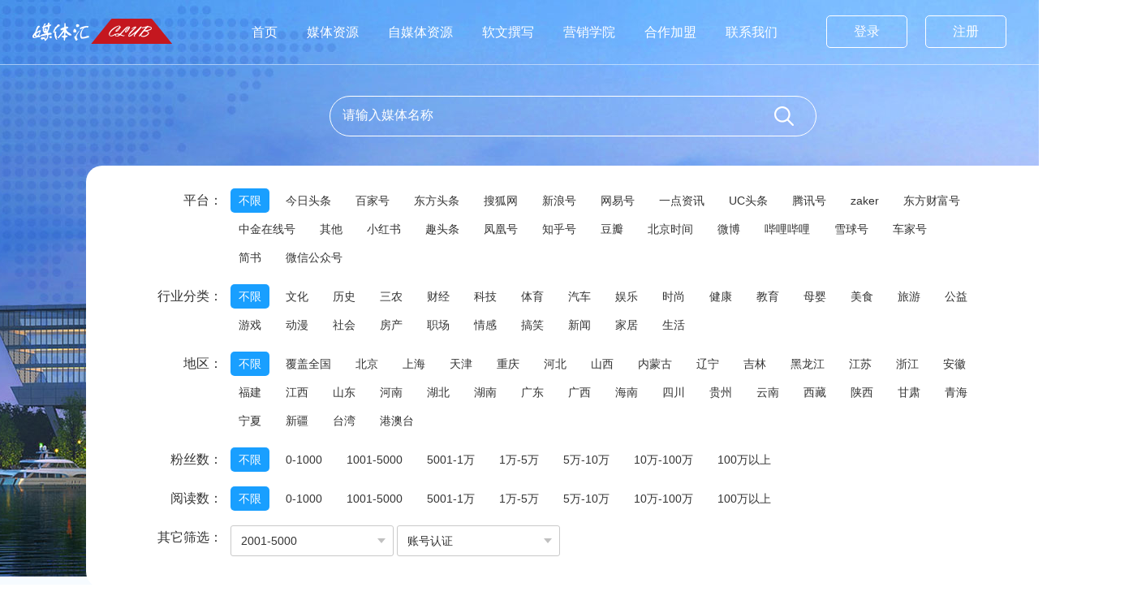

--- FILE ---
content_type: text/html; charset=utf-8
request_url: http://meitihuiclub.com/index/wemedia/pricenum/6.html
body_size: 7625
content:
<!DOCTYPE html>
<html lang="en">
<head>
	<meta charset="UTF-8">
	<meta http-equiv="X-UA-Compatible" content="ie=edge">
	<meta name="viewport" content="width=device-width,minimum-scale=1,initial-scale=1">
	<title>自媒体资源-北京娱尚先锋广告传媒有限公司</title>
	<meta name="keywords" content="门户网站   软文发布   新闻媒体"/>
	<meta name="description" content="全国软文媒体自助发布"/>
	<link rel="stylesheet" href="/static/home/css/style.css">
	<link rel="stylesheet" href="/static/home/css/index.css">
	<link rel="stylesheet" href="/static/home/css/aos.css">
	<link rel="stylesheet" href="/static/home/css/swiper.min.css">
	<link rel="stylesheet" href="/static/home/css/wap.css" media="screen and (max-width:640px)">
</head>
<body>
	<header>
	<div class="m-top clearfix">
		<p class="fl"><a href="/index/mediapro.html" style="padding-right:10px;">媒体资源</a>
		<a href="/index/wemedia.html">自媒体资源</a></p>
		<p class="fr">
							<a href="/member.php" class="login">登录</a>
				<a href="/member.php/login/index?act=reg" class="reg">注册</a>
					</p>
	</div>
	<div class="top">
		<div class="wrap clearfix">
			<h1 class="fl"><a href=""><img src="/static/home/images/logo.png" alt="媒体汇CLUB—百度包收录—5万家媒体资源—自助发稿"></a></h1>
			<h1 class="m-logo fl"><a href=""><img src="/static/home/images/m-logo.png" alt="媒体汇CLUB—百度包收录—5万家媒体资源—自助发稿"></a></h1>
			<span class="m-nav_menu fr"><img src="/static/home/images/nav_menu.png" alt="导航"></span>
			<div class="m-menubg clearfix fr">
				<div class="m-menu">
					<nav class="fl">
						<ul>
							<li><a href="/">首页</a></li>
							<li><a href="/index/mediapro.html">媒体资源</a></li>							
							<li><a href="/index/wemedia.html">自媒体资源</a></li>
							<li><a href="/index/writer.html">软文撰写</a></li>
							<li><a href="/index/newslist.html">营销学院</a></li>
							<li><a href="/index/join.html">合作加盟</a></li>
							<li><a href="/index/contact.html">联系我们</a></li>
						</ul>
					</nav>
					<div class="login-reg fr">
										<a href="/member.php" class="login">登录</a>
					<a href="/member.php/login/index?act=reg" class="reg">注册</a>
										</div>
				</div>
				<div class="m-close"></div>
			</div>
		</div>
	</div>
</header>
	<section id="inside-banner">
		<div class="inside-banner" style="background: url(/static/home/images/meiti_banner.jpg) no-repeat center top #f6fbff;">
			<div class="inside-meiti clearfix">
				<div class="meiti-search">
					<form class="am-form am-form-horizontal" action="/index/wemedia.html">
					<input type="text" name="key" id="key" class="inptext" placeholder="请输入媒体名称">
					<input type="submit" value='' class="ipt_button fr" id="button">
					</form>
				</div>
				<div class="meiti-search-condition">
					<div class="condition clearfix">
						<span class="leiming fl">平台：</span>
						<ul class="clearfix">
							<li class="active" data-value=""><a href="/index/wemedia/pricenum/6.html">不限</a></li>
														<li  ><a href="/index/wemedia/pricenum/6/MediaWebNameID/158.html">今日头条</a></li>
														<li  ><a href="/index/wemedia/pricenum/6/MediaWebNameID/159.html">百家号</a></li>
														<li  ><a href="/index/wemedia/pricenum/6/MediaWebNameID/173.html">东方头条</a></li>
														<li  ><a href="/index/wemedia/pricenum/6/MediaWebNameID/174.html">搜狐网</a></li>
														<li  ><a href="/index/wemedia/pricenum/6/MediaWebNameID/175.html">新浪号</a></li>
														<li  ><a href="/index/wemedia/pricenum/6/MediaWebNameID/176.html">网易号</a></li>
														<li  ><a href="/index/wemedia/pricenum/6/MediaWebNameID/177.html">一点资讯</a></li>
														<li  ><a href="/index/wemedia/pricenum/6/MediaWebNameID/178.html">UC头条</a></li>
														<li  ><a href="/index/wemedia/pricenum/6/MediaWebNameID/179.html">腾讯号</a></li>
														<li  ><a href="/index/wemedia/pricenum/6/MediaWebNameID/184.html">zaker</a></li>
														<li  ><a href="/index/wemedia/pricenum/6/MediaWebNameID/185.html">东方财富号</a></li>
														<li  ><a href="/index/wemedia/pricenum/6/MediaWebNameID/186.html">中金在线号</a></li>
														<li  ><a href="/index/wemedia/pricenum/6/MediaWebNameID/187.html">其他</a></li>
														<li  ><a href="/index/wemedia/pricenum/6/MediaWebNameID/211.html">小红书</a></li>
														<li  ><a href="/index/wemedia/pricenum/6/MediaWebNameID/212.html">趣头条</a></li>
														<li  ><a href="/index/wemedia/pricenum/6/MediaWebNameID/213.html">凤凰号</a></li>
														<li  ><a href="/index/wemedia/pricenum/6/MediaWebNameID/214.html">知乎号</a></li>
														<li  ><a href="/index/wemedia/pricenum/6/MediaWebNameID/215.html">豆瓣</a></li>
														<li  ><a href="/index/wemedia/pricenum/6/MediaWebNameID/216.html">北京时间</a></li>
														<li  ><a href="/index/wemedia/pricenum/6/MediaWebNameID/248.html">微博</a></li>
														<li  ><a href="/index/wemedia/pricenum/6/MediaWebNameID/249.html">哔哩哔哩</a></li>
														<li  ><a href="/index/wemedia/pricenum/6/MediaWebNameID/250.html">雪球号</a></li>
														<li  ><a href="/index/wemedia/pricenum/6/MediaWebNameID/323.html">车家号</a></li>
														<li  ><a href="/index/wemedia/pricenum/6/MediaWebNameID/329.html">简书</a></li>
														<li  ><a href="/index/wemedia/pricenum/6/MediaWebNameID/330.html">微信公众号</a></li>
													</ul>
					</div>
					<div class="condition clearfix">
						<span class="leiming fl">行业分类：</span>
						<ul class="clearfix">
							 <li class="active"><a  href="/index/wemedia/pricenum/6.html">不限</a></li>
														<li ><a  href="/index/wemedia/pricenum/6/MediaIndustryID/161.html">文化</a></li>
														<li ><a  href="/index/wemedia/pricenum/6/MediaIndustryID/162.html">历史</a></li>
														<li ><a  href="/index/wemedia/pricenum/6/MediaIndustryID/163.html">三农</a></li>
														<li ><a  href="/index/wemedia/pricenum/6/MediaIndustryID/188.html">财经</a></li>
														<li ><a  href="/index/wemedia/pricenum/6/MediaIndustryID/189.html">科技</a></li>
														<li ><a  href="/index/wemedia/pricenum/6/MediaIndustryID/190.html">体育</a></li>
														<li ><a  href="/index/wemedia/pricenum/6/MediaIndustryID/191.html">汽车</a></li>
														<li ><a  href="/index/wemedia/pricenum/6/MediaIndustryID/192.html">娱乐</a></li>
														<li ><a  href="/index/wemedia/pricenum/6/MediaIndustryID/193.html">时尚</a></li>
														<li ><a  href="/index/wemedia/pricenum/6/MediaIndustryID/194.html">健康</a></li>
														<li ><a  href="/index/wemedia/pricenum/6/MediaIndustryID/195.html">教育</a></li>
														<li ><a  href="/index/wemedia/pricenum/6/MediaIndustryID/196.html">母婴</a></li>
														<li ><a  href="/index/wemedia/pricenum/6/MediaIndustryID/197.html">美食</a></li>
														<li ><a  href="/index/wemedia/pricenum/6/MediaIndustryID/198.html">旅游</a></li>
														<li ><a  href="/index/wemedia/pricenum/6/MediaIndustryID/199.html">公益</a></li>
														<li ><a  href="/index/wemedia/pricenum/6/MediaIndustryID/200.html">游戏</a></li>
														<li ><a  href="/index/wemedia/pricenum/6/MediaIndustryID/201.html">动漫</a></li>
														<li ><a  href="/index/wemedia/pricenum/6/MediaIndustryID/202.html">社会</a></li>
														<li ><a  href="/index/wemedia/pricenum/6/MediaIndustryID/203.html">房产</a></li>
														<li ><a  href="/index/wemedia/pricenum/6/MediaIndustryID/204.html">职场</a></li>
														<li ><a  href="/index/wemedia/pricenum/6/MediaIndustryID/205.html">情感</a></li>
														<li ><a  href="/index/wemedia/pricenum/6/MediaIndustryID/206.html">搞笑</a></li>
														<li ><a  href="/index/wemedia/pricenum/6/MediaIndustryID/207.html">新闻</a></li>
														<li ><a  href="/index/wemedia/pricenum/6/MediaIndustryID/208.html">家居</a></li>
														<li ><a  href="/index/wemedia/pricenum/6/MediaIndustryID/209.html">生活</a></li>
													</ul>
					</div>
					<div class="condition clearfix">
						<span class="leiming fl">地区：</span>
						<ul class="clearfix">
							 <li class="active"><a  href="/index/wemedia/pricenum/6.html">不限</a></li>
														<li ><a  href="/index/wemedia/pricenum/6/MediaCityID/3292.html">覆盖全国</a></li>
														<li ><a  href="/index/wemedia/pricenum/6/MediaCityID/1.html">北京</a></li>
														<li ><a  href="/index/wemedia/pricenum/6/MediaCityID/2.html">上海</a></li>
														<li ><a  href="/index/wemedia/pricenum/6/MediaCityID/3.html">天津</a></li>
														<li ><a  href="/index/wemedia/pricenum/6/MediaCityID/4.html">重庆</a></li>
														<li ><a  href="/index/wemedia/pricenum/6/MediaCityID/5.html">河北</a></li>
														<li ><a  href="/index/wemedia/pricenum/6/MediaCityID/6.html">山西</a></li>
														<li ><a  href="/index/wemedia/pricenum/6/MediaCityID/7.html">内蒙古</a></li>
														<li ><a  href="/index/wemedia/pricenum/6/MediaCityID/8.html">辽宁</a></li>
														<li ><a  href="/index/wemedia/pricenum/6/MediaCityID/9.html">吉林</a></li>
														<li ><a  href="/index/wemedia/pricenum/6/MediaCityID/10.html">黑龙江</a></li>
														<li ><a  href="/index/wemedia/pricenum/6/MediaCityID/11.html">江苏</a></li>
														<li ><a  href="/index/wemedia/pricenum/6/MediaCityID/12.html">浙江</a></li>
														<li ><a  href="/index/wemedia/pricenum/6/MediaCityID/13.html">安徽</a></li>
														<li ><a  href="/index/wemedia/pricenum/6/MediaCityID/14.html">福建</a></li>
														<li ><a  href="/index/wemedia/pricenum/6/MediaCityID/15.html">江西</a></li>
														<li ><a  href="/index/wemedia/pricenum/6/MediaCityID/16.html">山东</a></li>
														<li ><a  href="/index/wemedia/pricenum/6/MediaCityID/17.html">河南</a></li>
														<li ><a  href="/index/wemedia/pricenum/6/MediaCityID/18.html">湖北</a></li>
														<li ><a  href="/index/wemedia/pricenum/6/MediaCityID/19.html">湖南</a></li>
														<li ><a  href="/index/wemedia/pricenum/6/MediaCityID/20.html">广东</a></li>
														<li ><a  href="/index/wemedia/pricenum/6/MediaCityID/21.html">广西</a></li>
														<li ><a  href="/index/wemedia/pricenum/6/MediaCityID/22.html">海南</a></li>
														<li ><a  href="/index/wemedia/pricenum/6/MediaCityID/23.html">四川</a></li>
														<li ><a  href="/index/wemedia/pricenum/6/MediaCityID/24.html">贵州</a></li>
														<li ><a  href="/index/wemedia/pricenum/6/MediaCityID/25.html">云南</a></li>
														<li ><a  href="/index/wemedia/pricenum/6/MediaCityID/26.html">西藏</a></li>
														<li ><a  href="/index/wemedia/pricenum/6/MediaCityID/27.html">陕西</a></li>
														<li ><a  href="/index/wemedia/pricenum/6/MediaCityID/28.html">甘肃</a></li>
														<li ><a  href="/index/wemedia/pricenum/6/MediaCityID/29.html">青海</a></li>
														<li ><a  href="/index/wemedia/pricenum/6/MediaCityID/30.html">宁夏</a></li>
														<li ><a  href="/index/wemedia/pricenum/6/MediaCityID/31.html">新疆</a></li>
														<li ><a  href="/index/wemedia/pricenum/6/MediaCityID/32.html">台湾</a></li>
														<li ><a  href="/index/wemedia/pricenum/6/MediaCityID/3293.html">港澳台</a></li>
													</ul>
					</div>
					<div class="condition clearfix">
						<span class="leiming fl">粉丝数：</span>
						<ul class="clearfix">
							<li class="active"><a  href="/index/wemedia/pricenum/6.html">不限</a></li>
														<li ><a  href="/index/wemedia/pricenum/6/fennumid/1.html">0-1000</a></li>
														<li ><a  href="/index/wemedia/pricenum/6/fennumid/5.html">1001-5000</a></li>
														<li ><a  href="/index/wemedia/pricenum/6/fennumid/10.html">5001-1万</a></li>
														<li ><a  href="/index/wemedia/pricenum/6/fennumid/50.html">1万-5万</a></li>
														<li ><a  href="/index/wemedia/pricenum/6/fennumid/100.html">5万-10万</a></li>
														<li ><a  href="/index/wemedia/pricenum/6/fennumid/1000.html">10万-100万</a></li>
														<li ><a  href="/index/wemedia/pricenum/6/fennumid/1001.html">100万以上</a></li>
													</ul>
					</div>
					<div class="condition clearfix">
						<span class="leiming fl">阅读数：</span>
						<ul class="clearfix">
							 <li class="active"><a  href="/index/wemedia/pricenum/6.html">不限</a></li>
														<li ><a  href="/index/wemedia/pricenum/6/MediaRedID/1.html">0-1000</a></li>
														<li ><a  href="/index/wemedia/pricenum/6/MediaRedID/5.html">1001-5000</a></li>
														<li ><a  href="/index/wemedia/pricenum/6/MediaRedID/10.html">5001-1万</a></li>
														<li ><a  href="/index/wemedia/pricenum/6/MediaRedID/50.html">1万-5万</a></li>
														<li ><a  href="/index/wemedia/pricenum/6/MediaRedID/100.html">5万-10万</a></li>
														<li ><a  href="/index/wemedia/pricenum/6/MediaRedID/101.html">10万-100万</a></li>
														<li ><a  href="/index/wemedia/pricenum/6/MediaRedID/102.html">100万以上</a></li>
													</ul>
					</div>
					
					<div class="condition clearfix">
						<span class="leiming fl">其它筛选：</span>
						<div class="selectBox zimeiti-selectBox clearfix">
							<div class="unit" data-type="jgfl" id="jgfl">
                            	<i>2001-5000</i>
	                            <ul>
	                            <li><a  href="/index/wemedia.html">不限</a></li>
																<li><a  href="/index/wemedia/pricenum/1.html">0-50</a></li>
																<li><a  href="/index/wemedia/pricenum/2.html">51-200</a></li>
																<li><a  href="/index/wemedia/pricenum/3.html">201-500</a></li>
																<li><a  href="/index/wemedia/pricenum/4.html">501-1000</a></li>
																<li><a  href="/index/wemedia/pricenum/5.html">1001-2000</a></li>
																<li><a  href="/index/wemedia/pricenum/6.html">2001-5000</a></li>
																<li><a  href="/index/wemedia/pricenum/7.html">5000以上</a></li>
									                            </ul>
                        	</div>
                        	<div class="unit" data-type="rkjb" id="rkjb">
	                            <i>账号认证</i>
	                            <ul>
								<li><a  href="/index/wemedia/pricenum/6.html">不限</a></li>
																<li><a  href="/index/wemedia/pricenum/6/auth/1.html">黄V认证</a></li>
																<li><a  href="/index/wemedia/pricenum/6/auth/0.html">未认证</a></li>
																<li><a  href="/index/wemedia/pricenum/6/auth/2.html">蓝V认证</a></li>
																<li><a  href="/index/wemedia/pricenum/6/auth/3.html">红V认证</a></li>
									                            </ul>
	                        </div>
							<!--
	                        <div class="unit" data-type="xwy" id="xwy">
	                            <i>一手认证</i>
	                            <ul>
	                                <li class="filter-option active" data-value="">所有</li>
	                                <li class="filter-option" data-value="0">已认证</li>
	                                <li class="filter-option" data-value="1">未认证</li>
	                            </ul>
	                        </div>
							--->
						</div>
					</div>
					
				</div>
			</div>
			<div class="tableSection wrap clearfix">
				<div class="tabBtn" id="status_change">

					
	                <!---<a href="javascript:void(0);" class="active" data-id="result">媒体查找</a>
	                <a href="javascript:void(0);" data-id="rec" class="">今日推荐</a>
	                <a href="javascript:void(0);" data-id="today" class="">今日新增</a>
					--->
	            </div>
	            <div class="table-list">
	            	<p class="m-zyhd">←左右滑动查看更多→</p>
	            	<div class="table_box zimeiti-table_box">
	            		<table>
				            <thead>
				            	<tr>
				            		<th class="th1">名称</th>
				            		<th class="th2">平台</th>
				            		<!--<th class="th3">一手认证</th>--->
				            		<th class="th4">行业分类</th>
									<th class="th3">游客价格</th>
				            		<th class="th3_01">大侠价格</th>
				            		<th class="th4">掌门价格</th>
				            		<th class="th7">地区</th>
				            		<th class="th8">参考粉丝数</th>
				            		<th class="th9">参考阅读数</th>
				            		<th class="th10">备注</th>
				            	</tr>
				            </thead>
				            <tbody>
											            	<tr>
				            		<td class="td1">
										<span class="fl">微博60篇打包</span><a href="https://weibo.com/7930430093/QmTRWn1wF" target="_blank" class="case-rk">案例</a>
																				<a href="https://weibo.com/7930430093/QmTRWn1wF" target="_blank" class="tips" data-tips="入口仅供参考">入口</a>
														            		</td>
				            		<td class="td2"><a href="https://weibo.com/7930430093/QmTRWn1wF" target="_blank">微博</a></td>
				            		<!--<td class="td3"><img src="/static/home/images/renz.png"></td>--->
				            		<td class="td4">汽车</td>
				            		<td class="td3">2920</td>
				            		<td class="td3">1450</td>
				            		<td class="td4"><a href="/member.php">仅代理可查</a></td>
				            		<td class="td7">综合全国</td>
				            		<td class="td8">0-1000</td>
				            		<td class="td9">0-1000</td>
				            		<td class="td10">发稿速度快，请大家踊...</td>
				            	</tr>
												            	<tr>
				            		<td class="td1">
										<span class="fl">斯琴格日六</span><a href="https://weibo.com/ttarticle/p/show?id=2309404954228996046859" target="_blank" class="case-rk">案例</a>
																				<a href="https://weibo.com/u/1713476305" target="_blank" class="tips" data-tips="入口仅供参考">入口</a>
														            		</td>
				            		<td class="td2"><a href="https://weibo.com/ttarticle/p/show?id=2309404954228996046859" target="_blank">微博</a></td>
				            		<!--<td class="td3"><img src="/static/home/images/renz.png"></td>--->
				            		<td class="td4">财经</td>
				            		<td class="td3">2659</td>
				            		<td class="td3">1309</td>
				            		<td class="td4"><a href="/member.php">仅代理可查</a></td>
				            		<td class="td7">综合全国</td>
				            		<td class="td8">10万-100万</td>
				            		<td class="td9">1001-5000</td>
				            		<td class="td10">暴富本富，可线下参与...</td>
				            	</tr>
												            	<tr>
				            		<td class="td1">
										<span class="fl">深圳晚报</span><a href="https://www.toutiao.com/article/7584988521828467209/?log_from=b904be60855c9_1766026164624" target="_blank" class="case-rk">案例</a>
																				<a href="https://www.toutiao.com/c/user/token/MS4wLjABAAAAW1mMycINV6qn7FvGc2UYpSHOoTPiEHeg3qs4c-accZo/?source=tuwen_detail&amp;entrance_gid=7576657481150054952&amp;log_from=12f6afe35fecc_1766026154855" target="_blank" class="tips" data-tips="入口仅供参考">入口</a>
														            		</td>
				            		<td class="td2"><a href="https://www.toutiao.com/article/7584988521828467209/?log_from=b904be60855c9_1766026164624" target="_blank">今日头条</a></td>
				            		<!--<td class="td3"><img src="/static/home/images/renz.png"></td>--->
				            		<td class="td4">新闻</td>
				            		<td class="td3">4000</td>
				            		<td class="td3">2000</td>
				            		<td class="td4"><a href="/member.php">仅代理可查</a></td>
				            		<td class="td7">广东</td>
				            		<td class="td8">10万-100万</td>
				            		<td class="td9">1001-5000</td>
				            		<td class="td10">深圳晚报官号，可文档...</td>
				            	</tr>
												            	<tr>
				            		<td class="td1">
										<span class="fl">科普大世界</span><a href="https://mbd.baidu.com/newspage/data/videolanding?nid=sv_12595619800105857000&amp;sourceFrom=share" target="_blank" class="case-rk">案例</a>
																				<a href="https://author.baidu.com/home?from=bjh_article&amp;app_id=1556654051790067" target="_blank" class="tips" data-tips="入口仅供参考">入口</a>
														            		</td>
				            		<td class="td2"><a href="https://mbd.baidu.com/newspage/data/videolanding?nid=sv_12595619800105857000&amp;sourceFrom=share" target="_blank">百家号</a></td>
				            		<!--<td class="td3"><img src="/static/home/images/renz.png"></td>--->
				            		<td class="td4">科技</td>
				            		<td class="td3">3600</td>
				            		<td class="td3">1800</td>
				            		<td class="td4"><a href="/member.php">仅代理可查</a></td>
				            		<td class="td7">综合全国</td>
				            		<td class="td8">10万-100万</td>
				            		<td class="td9">1001-5000</td>
				            		<td class="td10">全天可发配合高...</td>
				            	</tr>
												            	<tr>
				            		<td class="td1">
										<span class="fl">现-代-保-健-</span><a href="https://weibo.com/u/7658939348" target="_blank" class="case-rk">案例</a>
																				<a href="https://weibo.com/u/7658939348" target="_blank" class="tips" data-tips="入口仅供参考">入口</a>
														            		</td>
				            		<td class="td2"><a href="https://weibo.com/u/7658939348" target="_blank">微博</a></td>
				            		<!--<td class="td3"><img src="/static/home/images/renz.png"></td>--->
				            		<td class="td4">新闻</td>
				            		<td class="td3">3560</td>
				            		<td class="td3">1760</td>
				            		<td class="td4"><a href="/member.php">仅代理可查</a></td>
				            		<td class="td7">陕西</td>
				            		<td class="td8">1万-5万</td>
				            		<td class="td9">0-1000</td>
				            		<td class="td10">好出稿，权重高...</td>
				            	</tr>
												            	<tr>
				            		<td class="td1">
										<span class="fl">胃肠病科普</span><a href="https://www.toutiao.com/article/7576182603737334315/" target="_blank" class="case-rk">案例</a>
																				<a href="https://www.toutiao.com/c/user/token/CivYN939m8PwuP5AgOCPpaGPOB5gQZVzb91RphVaZc4hVOJxYF2bypBq5TjfGkkKPAAAAAAAAAAAAABPwBAs4B_JU6dClaHpPIVZK7cz2DIpb3QEqIL8zQVLCpQITno0GK1OrK42ykQwoyHkdhCxsoIOGMPFg-oEIgED6Loicg==/?source=m_redirect" target="_blank" class="tips" data-tips="入口仅供参考">入口</a>
														            		</td>
				            		<td class="td2"><a href="https://www.toutiao.com/article/7576182603737334315/" target="_blank">今日头条</a></td>
				            		<!--<td class="td3"><img src="/static/home/images/renz.png"></td>--->
				            		<td class="td4">健康</td>
				            		<td class="td3">2675</td>
				            		<td class="td3">1325</td>
				            		<td class="td4"><a href="/member.php">仅代理可查</a></td>
				            		<td class="td7">综合全国</td>
				            		<td class="td8">10万-100万</td>
				            		<td class="td9">1001-5000</td>
				            		<td class="td10">粉丝高认证号...</td>
				            	</tr>
												            	<tr>
				            		<td class="td1">
										<span class="fl">飞哥淘好车</span><a href="https://www.dongchedi.com/article/7571748513990705690" target="_blank" class="case-rk">案例</a>
																				<a href="https://www.dongchedi.com/user/54566975704" target="_blank" class="tips" data-tips="入口仅供参考">入口</a>
														            		</td>
				            		<td class="td2"><a href="https://www.dongchedi.com/article/7571748513990705690" target="_blank">车家号</a></td>
				            		<!--<td class="td3"><img src="/static/home/images/renz.png"></td>--->
				            		<td class="td4">汽车</td>
				            		<td class="td3">2313</td>
				            		<td class="td3">1138</td>
				            		<td class="td4"><a href="/member.php">仅代理可查</a></td>
				            		<td class="td7">综合全国</td>
				            		<td class="td8">10万-100万</td>
				            		<td class="td9">0-1000</td>
				            		<td class="td10">黄V认证号 备注说明...</td>
				            	</tr>
												            	<tr>
				            		<td class="td1">
										<span class="fl">天津西青</span><a href="https://mp.weixin.qq.com/s/eFhUSM5HNC5Q2qRBw6mPeA" target="_blank" class="case-rk">案例</a>
																				<a href="https://mp.weixin.qq.com/s/eFhUSM5HNC5Q2qRBw6mPeA" target="_blank" class="tips" data-tips="入口仅供参考">入口</a>
														            		</td>
				            		<td class="td2"><a href="https://mp.weixin.qq.com/s/eFhUSM5HNC5Q2qRBw6mPeA" target="_blank">微信公众号</a></td>
				            		<!--<td class="td3"><img src="/static/home/images/renz.png"></td>--->
				            		<td class="td4">新闻</td>
				            		<td class="td3">2675</td>
				            		<td class="td3">1325</td>
				            		<td class="td4"><a href="/member.php">仅代理可查</a></td>
				            		<td class="td7">天津</td>
				            		<td class="td8">10万-100万</td>
				            		<td class="td9">1001-5000</td>
				            		<td class="td10">修改稿件不通知...</td>
				            	</tr>
												            	<tr>
				            		<td class="td1">
										<span class="fl">铁马网</span><a href="https://mp.weixin.qq.com/s/87DPUYb4hRjbPmGK5yNs6g" target="_blank" class="case-rk">案例</a>
																				<a href="https://mp.weixin.qq.com/s/87DPUYb4hRjbPmGK5yNs6g" target="_blank" class="tips" data-tips="入口仅供参考">入口</a>
														            		</td>
				            		<td class="td2"><a href="https://mp.weixin.qq.com/s/87DPUYb4hRjbPmGK5yNs6g" target="_blank">微信公众号</a></td>
				            		<!--<td class="td3"><img src="/static/home/images/renz.png"></td>--->
				            		<td class="td4">汽车</td>
				            		<td class="td3">2325</td>
				            		<td class="td3">1150</td>
				            		<td class="td4"><a href="/member.php">仅代理可查</a></td>
				            		<td class="td7">综合全国</td>
				            		<td class="td8">5万-10万</td>
				            		<td class="td9">1001-5000</td>
				            		<td class="td10">优质汽车类黄V认证账...</td>
				            	</tr>
												            	<tr>
				            		<td class="td1">
										<span class="fl">辣哥说车</span><a href="https://mp.weixin.qq.com/s/lYl1YsKMVjf_Tolu0BOmEQ" target="_blank" class="case-rk">案例</a>
																				<a href="https://mp.weixin.qq.com/s/lYl1YsKMVjf_Tolu0BOmEQ" target="_blank" class="tips" data-tips="入口仅供参考">入口</a>
														            		</td>
				            		<td class="td2"><a href="https://mp.weixin.qq.com/s/lYl1YsKMVjf_Tolu0BOmEQ" target="_blank">微信公众号</a></td>
				            		<!--<td class="td3"><img src="/static/home/images/renz.png"></td>--->
				            		<td class="td4">汽车</td>
				            		<td class="td3">2325</td>
				            		<td class="td3">1150</td>
				            		<td class="td4"><a href="/member.php">仅代理可查</a></td>
				            		<td class="td7">综合全国</td>
				            		<td class="td8">5万-10万</td>
				            		<td class="td9">1001-5000</td>
				            		<td class="td10">优质汽车类黄V认证账...</td>
				            	</tr>
												            	<tr>
				            		<td class="td1">
										<span class="fl">莫睿</span><a href="https://mp.weixin.qq.com/s/1O_hDlqLwNUiIc4wvWoN8g" target="_blank" class="case-rk">案例</a>
																				<a href="https://mp.weixin.qq.com/s/1O_hDlqLwNUiIc4wvWoN8g" target="_blank" class="tips" data-tips="入口仅供参考">入口</a>
														            		</td>
				            		<td class="td2"><a href="https://mp.weixin.qq.com/s/1O_hDlqLwNUiIc4wvWoN8g" target="_blank">微信公众号</a></td>
				            		<!--<td class="td3"><img src="/static/home/images/renz.png"></td>--->
				            		<td class="td4">汽车</td>
				            		<td class="td3">2325</td>
				            		<td class="td3">1150</td>
				            		<td class="td4"><a href="/member.php">仅代理可查</a></td>
				            		<td class="td7">综合全国</td>
				            		<td class="td8">5万-10万</td>
				            		<td class="td9">1001-5000</td>
				            		<td class="td10">优质汽车类黄V认证账...</td>
				            	</tr>
												            	<tr>
				            		<td class="td1">
										<span class="fl">环球网资讯</span><a href="https://www.163.com/dy/article/KA0CS0T10514R9OJ.html" target="_blank" class="case-rk">案例</a>
																				<a href="https://www.163.com/dy/media/T1512044475332.html" target="_blank" class="tips" data-tips="入口仅供参考">入口</a>
														            		</td>
				            		<td class="td2"><a href="https://www.163.com/dy/article/KA0CS0T10514R9OJ.html" target="_blank">网易号</a></td>
				            		<!--<td class="td3"><img src="/static/home/images/renz.png"></td>--->
				            		<td class="td4">新闻</td>
				            		<td class="td3">3598</td>
				            		<td class="td3">1798</td>
				            		<td class="td4"><a href="/member.php">仅代理可查</a></td>
				            		<td class="td7">综合全国</td>
				            		<td class="td8"></td>
				            		<td class="td9">1001-5000</td>
				            		<td class="td10">百度收录好；标题不超...</td>
				            	</tr>
												            	<tr>
				            		<td class="td1">
										<span class="fl">奇航视频</span><a href="https://weibo.com/5319187365/Q56O52lEf" target="_blank" class="case-rk">案例</a>
																				<a href="https://weibo.com/u/5319187365" target="_blank" class="tips" data-tips="入口仅供参考">入口</a>
														            		</td>
				            		<td class="td2"><a href="https://weibo.com/5319187365/Q56O52lEf" target="_blank">微博</a></td>
				            		<!--<td class="td3"><img src="/static/home/images/renz.png"></td>--->
				            		<td class="td4">新闻</td>
				            		<td class="td3">3540</td>
				            		<td class="td3">1740</td>
				            		<td class="td4"><a href="/member.php">仅代理可查</a></td>
				            		<td class="td7">综合全国</td>
				            		<td class="td8"></td>
				            		<td class="td9">0-1000</td>
				            		<td class="td10">185万粉蓝V官方认...</td>
				            	</tr>
												            	<tr>
				            		<td class="td1">
										<span class="fl">IT时代</span><a href="https://mp.weixin.qq.com/s/PJqrqJe9vhHzygantNIvhA?token=1204742546&amp;lang=zh_CN" target="_blank" class="case-rk">案例</a>
																				<a href="https://mp.weixin.qq.com/s/PJqrqJe9vhHzygantNIvhA?token=1204742546&amp;lang=zh_CN" target="_blank" class="tips" data-tips="入口仅供参考">入口</a>
														            		</td>
				            		<td class="td2"><a href="https://mp.weixin.qq.com/s/PJqrqJe9vhHzygantNIvhA?token=1204742546&amp;lang=zh_CN" target="_blank">微信公众号</a></td>
				            		<!--<td class="td3"><img src="/static/home/images/renz.png"></td>--->
				            		<td class="td4">科技</td>
				            		<td class="td3">3600</td>
				            		<td class="td3">1800</td>
				            		<td class="td4"><a href="/member.php">仅代理可查</a></td>
				            		<td class="td7">综合全国</td>
				            		<td class="td8">1万-5万</td>
				            		<td class="td9">1001-5000</td>
				            		<td class="td10">IT时代网官方公众号...</td>
				            	</tr>
												            	<tr>
				            		<td class="td1">
										<span class="fl">濮阳广电网</span><a href="https://weibo.com/u/2005041851?tabtype=newVideo&amp;layerid=5214839137371393" target="_blank" class="case-rk">案例</a>
																				<a href="https://weibo.com/u/2005041851" target="_blank" class="tips" data-tips="入口仅供参考">入口</a>
														            		</td>
				            		<td class="td2"><a href="https://weibo.com/u/2005041851?tabtype=newVideo&amp;layerid=5214839137371393" target="_blank">微博</a></td>
				            		<!--<td class="td3"><img src="/static/home/images/renz.png"></td>--->
				            		<td class="td4">新闻</td>
				            		<td class="td3">3560</td>
				            		<td class="td3">1760</td>
				            		<td class="td4"><a href="/member.php">仅代理可查</a></td>
				            		<td class="td7">河南</td>
				            		<td class="td8">1万-5万</td>
				            		<td class="td9">0-1000</td>
				            		<td class="td10">好出稿，权重高...</td>
				            	</tr>
												            	<tr>
				            		<td class="td1">
										<span class="fl">光明网（快资讯）</span><a href="https://www.360kuai.com/pc/detail?url=http%3A%2F%2Fzm.news.so.com%2Ff4b0935f59777353da15b008ea10e6e3&amp;check=8158e590b727410b&amp;sign=look&amp;uid=fd4cb0343124f8cad47c904a105053a5&amp;scene=&amp;refer_scene=&amp;tj_url=" target="_blank" class="case-rk">案例</a>
																				<a href="https://www.360kuai.com/pc/detail?url=http%3A%2F%2Fzm.news.so.com%2Ff4b0935f59777353da15b008ea10e6e3&amp;check=8158e590b727410b&amp;sign=look&amp;uid=fd4cb0343124f8cad47c904a105053a5&amp;scene=&amp;refer_scene=&amp;tj_url=" target="_blank" class="tips" data-tips="入口仅供参考">入口</a>
														            		</td>
				            		<td class="td2"><a href="https://www.360kuai.com/pc/detail?url=http%3A%2F%2Fzm.news.so.com%2Ff4b0935f59777353da15b008ea10e6e3&amp;check=8158e590b727410b&amp;sign=look&amp;uid=fd4cb0343124f8cad47c904a105053a5&amp;scene=&amp;refer_scene=&amp;tj_url=" target="_blank">其他</a></td>
				            		<!--<td class="td3"><img src="/static/home/images/renz.png"></td>--->
				            		<td class="td4">新闻</td>
				            		<td class="td3">2688</td>
				            		<td class="td3">1338</td>
				            		<td class="td4"><a href="/member.php">仅代理可查</a></td>
				            		<td class="td7">综合全国</td>
				            		<td class="td8">10万-100万</td>
				            		<td class="td9">0-1000</td>
				            		<td class="td10">光明网认证号，需要白...</td>
				            	</tr>
												            	<tr>
				            		<td class="td1">
										<span class="fl">娱过天晴</span><a href="https://www.toutiao.com/article/7454424187462025762/?log_from=09b14bd0ec7c5_1760002282728" target="_blank" class="case-rk">案例</a>
																				<a href="https://www.toutiao.com/c/user/token/MS4wLjABAAAAt3E9Gx10Wsi-1vkbdzjm18OL92ik6Nk7D9wxIw_qLDY/?" target="_blank" class="tips" data-tips="入口仅供参考">入口</a>
														            		</td>
				            		<td class="td2"><a href="https://www.toutiao.com/article/7454424187462025762/?log_from=09b14bd0ec7c5_1760002282728" target="_blank">今日头条</a></td>
				            		<!--<td class="td3"><img src="/static/home/images/renz.png"></td>--->
				            		<td class="td4">娱乐</td>
				            		<td class="td3">2938</td>
				            		<td class="td3">1468</td>
				            		<td class="td4"><a href="/member.php">仅代理可查</a></td>
				            		<td class="td7">综合全国</td>
				            		<td class="td8">10万-100万</td>
				            		<td class="td9">0-1000</td>
				            		<td class="td10">51万+粉  认证：...</td>
				            	</tr>
												            	<tr>
				            		<td class="td1">
										<span class="fl">浩骞</span><a href="https://www.toutiao.com/article/7556143411406864906/?log_from=ca6a59d093cfe_1759568669314" target="_blank" class="case-rk">案例</a>
																				<a href="https://www.toutiao.com/c/user/token/MS4wLjABAAAAi9-7QvcChxjRjiV3AlK8KDbuY_FtvmFLiPyZjUnaexo/?source=weitoutiao_detail&amp;entrance_gid=1751990714930251&amp;log_from=d473da7c9072a_1741061901656" target="_blank" class="tips" data-tips="入口仅供参考">入口</a>
														            		</td>
				            		<td class="td2"><a href="https://www.toutiao.com/article/7556143411406864906/?log_from=ca6a59d093cfe_1759568669314" target="_blank">今日头条</a></td>
				            		<!--<td class="td3"><img src="/static/home/images/renz.png"></td>--->
				            		<td class="td4">科技</td>
				            		<td class="td3">4650</td>
				            		<td class="td3">2300</td>
				            		<td class="td4"><a href="/member.php">仅代理可查</a></td>
				            		<td class="td7">综合全国</td>
				            		<td class="td8">10万-100万</td>
				            		<td class="td9">0-1000</td>
				            		<td class="td10">51万+粉 认证：时...</td>
				            	</tr>
												            	<tr>
				            		<td class="td1">
										<span class="fl">Tech星球</span><a href="https://www.sohu.com/a/933832612_120073179" target="_blank" class="case-rk">案例</a>
																				<a href="https://mp.sohu.com/profile?xpt=ZjE0OWE3NGYtMGEwZi00MDRiLTg3NmEtMGMzMzlhZjhlNGY1&amp;spm=smpc.content.author.2.1759117901075RMBp1bz" target="_blank" class="tips" data-tips="入口仅供参考">入口</a>
														            		</td>
				            		<td class="td2"><a href="https://www.sohu.com/a/933832612_120073179" target="_blank">搜狐网</a></td>
				            		<!--<td class="td3"><img src="/static/home/images/renz.png"></td>--->
				            		<td class="td4">新闻</td>
				            		<td class="td3">4696</td>
				            		<td class="td3">2346</td>
				            		<td class="td4"><a href="/member.php">仅代理可查</a></td>
				            		<td class="td7">北京</td>
				            		<td class="td8">1万-5万</td>
				            		<td class="td9">0-1000</td>
				            		<td class="td10">出稿快周未可发...</td>
				            	</tr>
												            	<tr>
				            		<td class="td1">
										<span class="fl">Tech星球</span><a href="https://www.dongchedi.com/user/106871639568" target="_blank" class="case-rk">案例</a>
																				<a href="https://www.dongchedi.com/article/7555044381556851252" target="_blank" class="tips" data-tips="入口仅供参考">入口</a>
														            		</td>
				            		<td class="td2"><a href="https://www.dongchedi.com/user/106871639568" target="_blank">车家号</a></td>
				            		<!--<td class="td3"><img src="/static/home/images/renz.png"></td>--->
				            		<td class="td4">汽车</td>
				            		<td class="td3">4660</td>
				            		<td class="td3">2310</td>
				            		<td class="td4"><a href="/member.php">仅代理可查</a></td>
				            		<td class="td7">综合全国</td>
				            		<td class="td8"></td>
				            		<td class="td9">0-1000</td>
				            		<td class="td10">周未可发，基本不删，...</td>
				            	</tr>
												            </tbody>
	            		</table>
	            	</div>
	            </div>
	             <div class="page clearfix">
		            <ul class="pagination"><li class="disabled"><span>&laquo;</span></li> <li class="active"><span>1</span></li><li><a href="/index/wemedia/pricenum/6.html?pricenum=6&amp;page=2">2</a></li><li><a href="/index/wemedia/pricenum/6.html?pricenum=6&amp;page=3">3</a></li><li><a href="/index/wemedia/pricenum/6.html?pricenum=6&amp;page=4">4</a></li><li><a href="/index/wemedia/pricenum/6.html?pricenum=6&amp;page=5">5</a></li><li><a href="/index/wemedia/pricenum/6.html?pricenum=6&amp;page=6">6</a></li><li><a href="/index/wemedia/pricenum/6.html?pricenum=6&amp;page=7">7</a></li><li><a href="/index/wemedia/pricenum/6.html?pricenum=6&amp;page=8">8</a></li><li class="disabled"><span>...</span></li><li><a href="/index/wemedia/pricenum/6.html?pricenum=6&amp;page=15">15</a></li><li><a href="/index/wemedia/pricenum/6.html?pricenum=6&amp;page=16">16</a></li> <li><a href="/index/wemedia/pricenum/6.html?pricenum=6&amp;page=2">&raquo;</a></li></ul>	            </div>
			</div>
			<div class="mtzy_bottom"></div>
		</div>
	</section>
	<footer>
		<div class="falv-know">
			<div class="wrap clearfix falv-know-content">
		        <div class="falv-know-form fl clearfix">
		            <div class="foot-message-title fl"></div>

		            <form class="footerForm fl" name="footerForm">
		                <p class="m-p"><input type="text" name="name" id="name" placeholder="姓名" class="inptext"></p>
		                <p class="m-p"><input type="text" name="phone" id="phone" placeholder="电话" class="inptext"></p>
		                <p><textarea name="content" id="content" class="textarea" placeholder="您的留言内容"></textarea></p>
		                <p class="btn">
		                    <input type="reset" value="重新填写" class="inpreset">
							<button type="button" id="submit-btn" class="inpsub">提交信息</button> 							
		                </p>
		            </form>

		        </div>
				<div class="falv-know-attion fr">
		            <div class="qq-tel fl">
		                <div class="falv-know-attion-list">
		                    <p><i class="iconfont">&#xe60a;</i>&nbsp;官方QQ<!-- 群 --></p>
		                    <p>1047985527</p>
		                </div>
		                <div class="falv-know-attion-list border-top">
		                    <p><i class="iconfont">&#xe606;</i>&nbsp;客户咨询电话</p>
		                    <p>13031125726</p>
		                </div>
		            </div>
					<div class="falv-know-attion-default">
						<img src="/static/home/images/attion-default.png" alt="二维码" />
						<div class="falv-know-attion-default-div">
							<h3>关注微信</h3>
							<p>打造互联网整合<br />营销平台</p>
						</div>
					</div>
				</div>
			</div>
		</div>
		<div class="footer-copyright">
			<ul class="footer-nav">
				<li><a href="/">网站首页</a></li>
				<li><a href="/index/mediapro.html">媒体资源</a></li>
				<li><a href="/index/wemedia.html">自媒体资源</a></li>
				<li><a href="/index/writer.html">软文撰写</a></li>
				<li><a href="/index/newslist.html">营销学院</a></li>
				<li><a href="/index/join.html">合作加盟</a></li>
				<li><a href="/index/contact.html">联系我们</a></li>
			</ul>
			<p>版权所有北京娱尚先锋广告传媒有限公司</p>
			<p>加盟咨询：13031125726&emsp;公司邮箱：1047985527@qq.com&emsp;  客服QQ：1047985527			<a href="http://beian.miit.gov.cn" target="_blank" style="display: inline-block;color: #999;">京ICP备19024797号</a>
			</p>
		</div>
	</footer>
	<script src="/static/home/js/jquery-1.10.2.js"></script>
	<script src="/static/home/js/layer/layer.js"></script>
	<script src="/static/home/js/aos.js"></script>
	<script src="/static/home/js/swiper.min.js"></script>
	<script src="/static/home/js/jquery.SuperSlide.2.1.js"></script>
	<script src="/static/home/js/public.js"></script>
	
	<script>
	var submitClickRepeatedly = true;
	$("#submit-btn").click(function(){
	var name = $.trim($("#name").val());
	if(!name){
		//alert("请输入您的姓名！");
		layer.msg("请输入您的姓名！");
		//layer.msg('请输入您的姓名！', {
                //icon: 16,
              //  shade: 0.4,
           //     time:false //取消自动关闭
		//	});

		return false;
	}
	var phone = $.trim($("#phone").val());
	if(!phone || !isPhoneNo(phone)){
		layer.msg("请输入正确的手机号码！");
		return false;
	}
	var content = $.trim($("#content").val());
	if(!content){
		layer.msg("请输入咨询内容");
		return false;
	}
	$.post("/index.php/index/freedbook.html", {name:name, phone:phone, content:content}, function(data){
	   submitClickRepeatedly = true;
		if(data.code==1){
			layer.msg(data.msg);
			 setTimeout(function () {
				window.location.reload();
			}, 2000);
		}else{
			layer.msg(data.msg);
		}
	});
});
function isPhoneNo(phone){
	var pattern = /^1[345789]([0-9]{9})$/;
	return pattern.test(phone);
}
</script>
	<script>
		//其他筛选下拉选
        $(".unit i").on("click",function(e){
            e.stopPropagation();
            $(this).next("ul").show();
            $(this).parent(".unit").siblings().children("ul").hide();
        });
        $(".unit li").on("click",function(e){
            e.stopPropagation();
            $(this).addClass("active").siblings("li").removeClass("active");
            $(this).parents("ul").hide();
           //resultTable.ajax.reload();
        });
        $("body").on("click",function(){
            $(".unit ul").each(function(i,n){
                $(n).hide();
            });
        });
	</script>

</body>
</html>